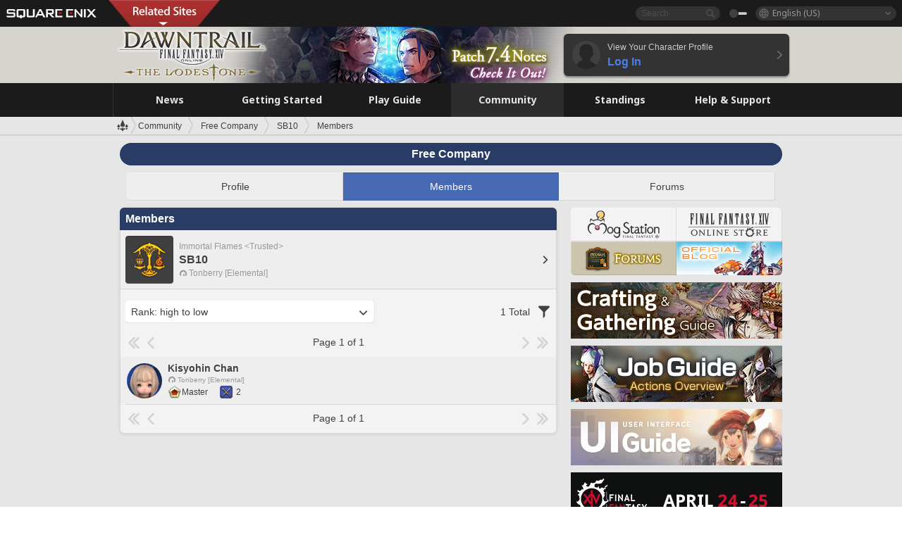

--- FILE ---
content_type: text/javascript
request_url: https://lds-img.finalfantasyxiv.com/h/p/Mq4ejYRDaLLMyDgNI9Ptkz-nKQ.js
body_size: 655
content:
$(function() {
	var $delegate_members = $('.js--delegate_member');
	$('.js--cf_start_delegate').on('click', function() {
		var $this = $(this);

		if ( $this.hasClass('selected') ) {
			$this.removeClass('selected');
			$delegate_members.hide();
		}
		else {
			$this.addClass('selected');
			$delegate_members.show();
		}
	});
	$delegate_members.on('click', function() {
		var $this = $(this);
		var endpoint = $this.data('endpoint');
		var character_id = $this.data('character_id');
		ldstDialog.open(l('CommuF_groupmaster_appointmenttext'), "CONFIRM", function(b) {
			if (b) {
				$.ajax({
					url: endpoint,
					type: 'POST',
					data: {
						csrf_token: csrf_token,
						character_id: character_id
					}
				}).then(function() {
					silent_reload();
				});
			}
		}, true);
	});
});


--- FILE ---
content_type: text/javascript
request_url: https://lds-img.finalfantasyxiv.com/h/9/TTeYt1mN0BF3R1Av3fWlknchv4.js
body_size: 7509
content:
/*
 * FancyBox - jQuery Plugin
 * Simple and fancy lightbox alternative
 *
 * Examples and documentation at: http://fancybox.net
 *
 * Copyright (c) 2008 - 2010 Janis Skarnelis
 * That said, it is hardly a one-person project. Many people have submitted bugs, code, and offered their advice freely. Their support is greatly appreciated.
 *
 * Version: 1.3.4 (11/11/2010)
 * Requires: jQuery v1.3+
 *
 * Dual licensed under the MIT and GPL licenses:
 *   http://www.opensource.org/licenses/mit-license.php
 *   http://www.gnu.org/licenses/gpl.html
 */

;(function($) {
	var tmp, loading, overlay, wrap, outer, content, close, title, nav_left, nav_right,

		selectedIndex = 0, selectedOpts = {}, selectedArray = [], currentIndex = 0, currentOpts = {}, currentArray = [],

		ajaxLoader = null, imgPreloader = new Image(), imgRegExp = /\.(jpg|gif|png|bmp|jpeg)(.*)?$/i, swfRegExp = /[^\.]\.(swf)\s*$/i,

		loadingTimer, loadingFrame = 1,

		titleHeight = 0, titleStr = '', start_pos, final_pos, busy = false, fx = $.extend($('<div/>')[0], { prop: 0 }),

		isIE6 = $.browser.msie && $.browser.version < 7 && !window.XMLHttpRequest,

		/*
		 * Private methods 
		 */

		_abort = function() {
			loading.hide();

			imgPreloader.onerror = imgPreloader.onload = null;

			if (ajaxLoader) {
				ajaxLoader.abort();
			}

			tmp.empty();
		},

		_error = function() {
			if (false === selectedOpts.onError(selectedArray, selectedIndex, selectedOpts)) {
				loading.hide();
				busy = false;
				return;
			}

			selectedOpts.titleShow = false;

			selectedOpts.width = 'auto';
			selectedOpts.height = 'auto';

			tmp.html( '<p id="fancybox-error">The requested content cannot be loaded.<br />Please try again later.</p>' );

			_process_inline();
		},

		_start = function() {
			var obj = selectedArray[ selectedIndex ],
				href, 
				type, 
				title,
				str,
				emb,
				ret;

			_abort();

			selectedOpts = $.extend({}, $.fn.fancybox.defaults, (typeof $(obj).data('fancybox') == 'undefined' ? selectedOpts : $(obj).data('fancybox')));

			ret = selectedOpts.onStart(selectedArray, selectedIndex, selectedOpts);

			if (ret === false) {
				busy = false;
				return;
			} else if (typeof ret == 'object') {
				selectedOpts = $.extend(selectedOpts, ret);
			}

			title = selectedOpts.title || (obj.nodeName ? $(obj).attr('title') : obj.title) || '';

			if (obj.nodeName && !selectedOpts.orig) {
				selectedOpts.orig = $(obj).children("img:first").length ? $(obj).children("img:first") : $(obj);
			}

			if (title === '' && selectedOpts.orig && selectedOpts.titleFromAlt) {
				title = selectedOpts.orig.attr('alt');
			}

			href = selectedOpts.href || (obj.nodeName ? $(obj).attr('href') : obj.href) || null;

			if ((/^(?:javascript)/i).test(href) || href == '#') {
				href = null;
			}

			if (selectedOpts.type) {
				type = selectedOpts.type;

				if (!href) {
					href = selectedOpts.content;
				}

			} else if (selectedOpts.content) {
				type = 'html';

			} else if (href) {
				if (href.match(imgRegExp)) {
					type = 'image';

				} else if (href.match(swfRegExp)) {
					type = 'swf';

				} else if ($(obj).hasClass("iframe")) {
					type = 'iframe';

				} else if (href.indexOf("#") === 0) {
					type = 'inline';

				} else {
					type = 'ajax';
				}
			}

			if (!type) {
				_error();
				return;
			}

			if (type == 'inline') {
				obj	= href.substr(href.indexOf("#"));
				type = $(obj).length > 0 ? 'inline' : 'ajax';
			}

			selectedOpts.type = type;
			selectedOpts.href = href;
			selectedOpts.title = title;

			if (selectedOpts.autoDimensions) {
				if (selectedOpts.type == 'html' || selectedOpts.type == 'inline' || selectedOpts.type == 'ajax') {
					selectedOpts.width = 'auto';
					selectedOpts.height = 'auto';
				} else {
					selectedOpts.autoDimensions = false;	
				}
			}

			if (selectedOpts.modal) {
				selectedOpts.overlayShow = true;
				selectedOpts.hideOnOverlayClick = false;
				selectedOpts.hideOnContentClick = false;
				selectedOpts.enableEscapeButton = false;
				selectedOpts.showCloseButton = false;
			}

			selectedOpts.padding = parseInt(selectedOpts.padding, 10);
			selectedOpts.margin = parseInt(selectedOpts.margin, 10);

			tmp.css('padding', (selectedOpts.padding + selectedOpts.margin));

			$('.fancybox-inline-tmp').unbind('fancybox-cancel').bind('fancybox-change', function() {
				$(this).replaceWith(content.children());				
			});

			switch (type) {
				case 'html' :
					tmp.html( selectedOpts.content );
					_process_inline();
				break;

				case 'inline' :
					if ( $(obj).parent().is('#fancybox-content') === true) {
						busy = false;
						return;
					}

					$('<div class="fancybox-inline-tmp" />')
						.hide()
						.insertBefore( $(obj) )
						.bind('fancybox-cleanup', function() {
							$(this).replaceWith(content.children());
						}).bind('fancybox-cancel', function() {
							$(this).replaceWith(tmp.children());
						});

					$(obj).appendTo(tmp);

					_process_inline();
				break;

				case 'image':
					busy = false;

					$.fancybox.showActivity();

					imgPreloader = new Image();

					imgPreloader.onerror = function() {
						_error();
					};

					imgPreloader.onload = function() {
						busy = true;

						imgPreloader.onerror = imgPreloader.onload = null;

						_process_image();
					};

					imgPreloader.src = href;
				break;

				case 'swf':
					selectedOpts.scrolling = 'no';

					str = '<object classid="clsid:D27CDB6E-AE6D-11cf-96B8-444553540000" width="' + selectedOpts.width + '" height="' + selectedOpts.height + '"><param name="movie" value="' + href + '"></param>';
					emb = '';

					$.each(selectedOpts.swf, function(name, val) {
						str += '<param name="' + name + '" value="' + val + '"></param>';
						emb += ' ' + name + '="' + val + '"';
					});

					str += '<embed src="' + href + '" type="application/x-shockwave-flash" width="' + selectedOpts.width + '" height="' + selectedOpts.height + '"' + emb + '></embed></object>';

					tmp.html(str);

					_process_inline();
				break;

				case 'ajax':
					busy = false;

					$.fancybox.showActivity();

					selectedOpts.ajax.win = selectedOpts.ajax.success;

					ajaxLoader = $.ajax($.extend({}, selectedOpts.ajax, {
						url	: href,
						data : selectedOpts.ajax.data || {},
						error : function(XMLHttpRequest, textStatus, errorThrown) {
							if ( XMLHttpRequest.status > 0 ) {
								_error();
							}
						},
						success : function(data, textStatus, XMLHttpRequest) {
							var o = typeof XMLHttpRequest == 'object' ? XMLHttpRequest : ajaxLoader;
							if (o.status == 200) {
								if ( typeof selectedOpts.ajax.win == 'function' ) {
									ret = selectedOpts.ajax.win(href, data, textStatus, XMLHttpRequest);

									if (ret === false) {
										loading.hide();
										return;
									} else if (typeof ret == 'string' || typeof ret == 'object') {
										data = ret;
									}
								}

								tmp.html( data );
								_process_inline();
							}
						}
					}));

				break;

				case 'iframe':
					_show();
				break;
			}
		},

		_process_inline = function() {
			var
				w = selectedOpts.width,
				h = selectedOpts.height;

			if (w.toString().indexOf('%') > -1) {
				w = parseInt( ($(window).width() - (selectedOpts.margin * 2)) * parseFloat(w) / 100, 10) + 'px';

			} else {
				w = w == 'auto' ? 'auto' : w + 'px';	
			}

			if (h.toString().indexOf('%') > -1) {
				h = parseInt( ($(window).height() - (selectedOpts.margin * 2)) * parseFloat(h) / 100, 10) + 'px';

			} else {
				h = h == 'auto' ? 'auto' : h + 'px';	
			}

			tmp.wrapInner('<div style="width:' + w + ';height:' + h + ';overflow: ' + (selectedOpts.scrolling == 'auto' ? 'auto' : (selectedOpts.scrolling == 'yes' ? 'scroll' : 'hidden')) + ';position:relative;"></div>');

			selectedOpts.width = tmp.width();
			selectedOpts.height = tmp.height();

			_show();
		},

		_process_image = function() {
			selectedOpts.width = imgPreloader.width;
			selectedOpts.height = imgPreloader.height;

			var imgstyle = "";
			if (imgPreloader.width < 256 && imgPreloader.height < 256) {
				imgstyle = "margin-top: " + ((256 - imgPreloader.height)/2) + "px";
			} else if (imgPreloader.width < 256) {
				imgstyle = "height:100%"; 
			} else if (imgPreloader.height < 256) {
				imgstyle = "margin-top: " + ((256 - imgPreloader.height)/2) + "px; width:100%";
			} else {
				imgstyle = "width: 100%;height: 100%";
			}
			$("<img />").attr({
				'id' : 'fancybox-img',
				'src' : imgPreloader.src,
				'alt' : selectedOpts.title,
				'style' : imgstyle
			}).appendTo( tmp );

			_show();
		},

		_show = function() {
			var pos, equal;

			loading.hide();

			if (wrap.is(":visible") && false === currentOpts.onCleanup(currentArray, currentIndex, currentOpts)) {
				$.event.trigger('fancybox-cancel');

				busy = false;
				return;
			}

			busy = true;

			$(content.add( overlay )).unbind();

			$(window).unbind("resize.fb scroll.fb");
			$(document).unbind('keydown.fb');

			if (wrap.is(":visible") && currentOpts.titlePosition !== 'outside') {
				wrap.css('height', wrap.height());
			}

			currentArray = selectedArray;
			currentIndex = selectedIndex;
			currentOpts = selectedOpts;

			if (currentOpts.overlayShow) {
				overlay.css({
					'background-color' : currentOpts.overlayColor,
					'opacity' : currentOpts.overlayOpacity,
					'cursor' : currentOpts.hideOnOverlayClick ? 'pointer' : 'auto',
					'height' : $(document).height()
				});

				if (!overlay.is(':visible')) {
					if (isIE6) {
						$('select:not(#fancybox-tmp select)').filter(function() {
							return this.style.visibility !== 'hidden';
						}).css({'visibility' : 'hidden'}).one('fancybox-cleanup', function() {
							this.style.visibility = 'inherit';
						});
					}

					overlay.show();
				}
			} else {
				overlay.hide();
			}

			final_pos = _get_zoom_to();

			_process_title();

			if (wrap.is(":visible")) {
				$( close.add( nav_left ).add( nav_right ) ).hide();

				pos = wrap.position(),

				start_pos = {
					top	 : pos.top,
					left : pos.left,
					width : wrap.width(),
					height : wrap.height()
				};

				equal = (start_pos.width == final_pos.width && start_pos.height == final_pos.height);

				content.fadeTo(currentOpts.changeFade, 0.3, function() {
					var finish_resizing = function() {
						content.html( tmp.contents() ).fadeTo(currentOpts.changeFade, 1, _finish);
					};

					$.event.trigger('fancybox-change');

					content
						.empty()
						.removeAttr('filter')
						.css({
							'border-width' : currentOpts.padding,
							'width'	: final_pos.width - currentOpts.padding * 2,
							'height' : selectedOpts.autoDimensions ? 'auto' : final_pos.height - titleHeight - currentOpts.padding * 2
						});

					if (equal) {
						finish_resizing();

					} else {
						fx.prop = 0;

						$(fx).animate({prop: 1}, {
							 duration : currentOpts.changeSpeed,
							 easing : currentOpts.easingChange,
							 step : _draw,
							 complete : finish_resizing
						});
					}
				});

				return;
			}

			wrap.removeAttr("style");

			content.css('border-width', currentOpts.padding);

			if (currentOpts.transitionIn == 'elastic') {
				start_pos = _get_zoom_from();

				content.html( tmp.contents() );

				wrap.show();

				if (currentOpts.opacity) {
					final_pos.opacity = 0;
				}

				fx.prop = 0;

				$(fx).animate({prop: 1}, {
					 duration : currentOpts.speedIn,
					 easing : currentOpts.easingIn,
					 step : _draw,
					 complete : _finish
				});

				return;
			}

			if (currentOpts.titlePosition == 'inside' && titleHeight > 0) {	
				title.show();	
			}

			content
				.css({
					'width' : final_pos.width - currentOpts.padding * 2,
					'height' : selectedOpts.autoDimensions ? 'auto' : final_pos.height - titleHeight - currentOpts.padding * 2
				})
				.html( tmp.contents() );

			wrap
				.css(final_pos)
				.fadeIn( currentOpts.transitionIn == 'none' ? 0 : currentOpts.speedIn, _finish );
		},

		_format_title = function(title) {
			if (title && title.length) {
				if (currentOpts.titlePosition == 'float') {
					return '<table id="fancybox-title-float-wrap" cellpadding="0" cellspacing="0"><tr><td id="fancybox-title-float-left"></td><td id="fancybox-title-float-main">' + title + '</td><td id="fancybox-title-float-right"></td></tr></table>';
				}

				return '<div id="fancybox-title-' + currentOpts.titlePosition + '">' + title + '</div>';
			}

			return false;
		},

		_process_title = function() {
			titleStr = currentOpts.title || '';
			titleHeight = 0;

			title
				.empty()
				.removeAttr('style')
				.removeClass();

			if (currentOpts.titleShow === false) {
				title.hide();
				return;
			}

			titleStr = $.isFunction(currentOpts.titleFormat) ? currentOpts.titleFormat(titleStr, currentArray, currentIndex, currentOpts) : _format_title(titleStr);

			if (!titleStr || titleStr === '') {
				title.hide();
				return;
			}

			title
				.addClass('fancybox-title-' + currentOpts.titlePosition)
				.html( titleStr )
				.appendTo( 'body' )
				.show();

			switch (currentOpts.titlePosition) {
				case 'inside':
					title
						.css({
							'width' : final_pos.width - (currentOpts.padding * 2),
							'marginLeft' : currentOpts.padding,
							'marginRight' : currentOpts.padding
						});

					titleHeight = title.outerHeight(true);

					title.appendTo( outer );

					final_pos.height += titleHeight;
				break;

				case 'over':
					title
						.css({
							'marginLeft' : currentOpts.padding,
							'width'	: final_pos.width - (currentOpts.padding * 2),
							'bottom' : currentOpts.padding
						})
						.appendTo( outer );
				break;

				case 'float':
					title
						.css('left', parseInt((title.width() - final_pos.width - 40)/ 2, 10) * -1)
						.appendTo( wrap );
				break;

				default:
					title
						.css({
							'width' : final_pos.width - (currentOpts.padding * 2),
							'paddingLeft' : currentOpts.padding,
							'paddingRight' : currentOpts.padding
						})
						.appendTo( wrap );
				break;
			}

			title.hide();
		},

		_set_navigation = function() {
			if (currentOpts.enableEscapeButton || currentOpts.enableKeyboardNav) {
				$(document).bind('keydown.fb', function(e) {
					if (e.keyCode == 27 && currentOpts.enableEscapeButton) {
						e.preventDefault();
						$.fancybox.close();

					} else if ((e.keyCode == 37 || e.keyCode == 39) && currentOpts.enableKeyboardNav && e.target.tagName !== 'INPUT' && e.target.tagName !== 'TEXTAREA' && e.target.tagName !== 'SELECT') {
						e.preventDefault();
						$.fancybox[ e.keyCode == 37 ? 'prev' : 'next']();
					}
				});
			}

			if (!currentOpts.showNavArrows) { 
				nav_left.hide();
				nav_right.hide();
				return;
			}

			if ((currentOpts.cyclic && currentArray.length > 1) || currentIndex !== 0) {
				nav_left.show();
			}

			if ((currentOpts.cyclic && currentArray.length > 1) || currentIndex != (currentArray.length -1)) {
				nav_right.show();
			}
		},

		_finish = function () {
			if (!$.support.opacity) {
				content.get(0).style.removeAttribute('filter');
				wrap.get(0).style.removeAttribute('filter');
			}

			if (selectedOpts.autoDimensions) {
				content.css('height', 'auto');
			}

			wrap.css('height', 'auto');

			if (titleStr && titleStr.length) {
				title.show();
			}

			if (currentOpts.showCloseButton) {
				close.show();
			}

			_set_navigation();
	
			if (currentOpts.hideOnContentClick)	{
				content.bind('click', $.fancybox.close);
			}

			if (currentOpts.hideOnOverlayClick)	{
				overlay.bind('click', $.fancybox.close);
			}

			$(window).bind("resize.fb", $.fancybox.resize);

			if (currentOpts.centerOnScroll) {
				$(window).bind("scroll.fb", $.fancybox.center);
			}

			if (currentOpts.type == 'iframe') {
				$('<iframe id="fancybox-frame" name="fancybox-frame' + new Date().getTime() + '" frameborder="0" hspace="0" ' + ($.browser.msie ? 'allowtransparency="true""' : '') + ' scrolling="' + selectedOpts.scrolling + '" src="' + currentOpts.href + '"></iframe>').appendTo(content);
			}

			wrap.show();

			busy = false;

			$.fancybox.center();

			currentOpts.onComplete(currentArray, currentIndex, currentOpts);

			_preload_images();
		},

		_preload_images = function() {
			var href, 
				objNext;

			if ((currentArray.length -1) > currentIndex) {
				href = currentArray[ currentIndex + 1 ].href;

				if (typeof href !== 'undefined' && href.match(imgRegExp)) {
					objNext = new Image();
					objNext.src = href;
				}
			}

			if (currentIndex > 0) {
				href = currentArray[ currentIndex - 1 ].href;

				if (typeof href !== 'undefined' && href.match(imgRegExp)) {
					objNext = new Image();
					objNext.src = href;
				}
			}
		},

		_draw = function(pos) {
			var dim = {
				width : parseInt(start_pos.width + (final_pos.width - start_pos.width) * pos, 10),
				height : parseInt(start_pos.height + (final_pos.height - start_pos.height) * pos, 10),

				top : parseInt(start_pos.top + (final_pos.top - start_pos.top) * pos, 10),
				left : parseInt(start_pos.left + (final_pos.left - start_pos.left) * pos, 10)
			};

			if (typeof final_pos.opacity !== 'undefined') {
				dim.opacity = pos < 0.5 ? 0.5 : pos;
			}

			wrap.css(dim);

			content.css({
				'width' : dim.width - currentOpts.padding * 2,
				'height' : dim.height - (titleHeight * pos) - currentOpts.padding * 2
			});
		},

		_get_viewport = function() {
			return [
				$(window).width() - (currentOpts.margin * 2),
				$(window).height() - (currentOpts.margin * 2),
				$(document).scrollLeft() + currentOpts.margin,
				$(document).scrollTop() + currentOpts.margin
			];
		},

		_get_zoom_to = function () {
			var view = _get_viewport(),
				to = {},
				resize = currentOpts.autoScale,
				double_padding = currentOpts.padding * 2,
				ratio;

			if (currentOpts.width.toString().indexOf('%') > -1) {
				to.width = parseInt((view[0] * parseFloat(currentOpts.width)) / 100, 10);
			} else {
				to.width = currentOpts.width + double_padding;
			}

			if (currentOpts.height.toString().indexOf('%') > -1) {
				to.height = parseInt((view[1] * parseFloat(currentOpts.height)) / 100, 10);
			} else {
				to.height = currentOpts.height + double_padding;
			}

			if (resize && (to.width > view[0] || to.height > view[1])) {
				if (selectedOpts.type == 'image' || selectedOpts.type == 'swf') {
					ratio = (currentOpts.width ) / (currentOpts.height );

					if ((to.width ) > view[0]) {
						to.width = view[0];
						to.height = parseInt(((to.width - double_padding) / ratio) + double_padding, 10);
					}

					if ((to.height) > view[1]) {
						to.height = view[1];
						to.width = parseInt(((to.height - double_padding) * ratio) + double_padding, 10);
					}

				} else {
					to.width = Math.min(to.width, view[0]);
					to.height = Math.min(to.height, view[1]);
				}
			}
			
			if (to.width < 256) to.width = 256;
			if (to.height < 256) to.height = 256;

			to.top = parseInt(Math.max(view[3] - 20, view[3] + ((view[1] - to.height - 40) * 0.5)), 10);
			to.left = parseInt(Math.max(view[2] - 20, view[2] + ((view[0] - to.width - 40) * 0.5)), 10);

			return to;
		},

		_get_obj_pos = function(obj) {
			var pos = obj.offset();

			pos.top += parseInt( obj.css('paddingTop'), 10 ) || 0;
			pos.left += parseInt( obj.css('paddingLeft'), 10 ) || 0;

			pos.top += parseInt( obj.css('border-top-width'), 10 ) || 0;
			pos.left += parseInt( obj.css('border-left-width'), 10 ) || 0;

			pos.width = obj.width();
			pos.height = obj.height();

			return pos;
		},

		_get_zoom_from = function() {
			var orig = selectedOpts.orig ? $(selectedOpts.orig) : false,
				from = {},
				pos,
				view;

			if (orig && orig.length) {
				pos = _get_obj_pos(orig);

				from = {
					width : pos.width + (currentOpts.padding * 2),
					height : pos.height + (currentOpts.padding * 2),
					top	: pos.top - currentOpts.padding - 20,
					left : pos.left - currentOpts.padding - 20
				};

			} else {
				view = _get_viewport();

				from = {
					width : currentOpts.padding * 2,
					height : currentOpts.padding * 2,
					top	: parseInt(view[3] + view[1] * 0.5, 10),
					left : parseInt(view[2] + view[0] * 0.5, 10)
				};
			}

			return from;
		},

		_animate_loading = function() {
			if (!loading.is(':visible')){
				clearInterval(loadingTimer);
				return;
			}

			$('div', loading).css('top', (loadingFrame * -40) + 'px');

			loadingFrame = (loadingFrame + 1) % 12;
		};

	/*
	 * Public methods 
	 */

	$.fn.fancybox = function(options) {
		if (!$(this).length) {
			return this;
		}

		$(this)
			.data('fancybox', $.extend({}, options, ($.metadata ? $(this).metadata() : {})))
			.unbind('click.fb')
			.bind('click.fb', function(e) {
				e.preventDefault();

				if (busy) {
					return;
				}

				busy = true;

				$(this).blur();

				selectedArray = [];
				selectedIndex = 0;

				var rel = $(this).attr('rel') || '';

				if (!rel || rel == '' || rel === 'nofollow') {
					selectedArray.push(this);

				} else {
					selectedArray = $("a[rel=" + rel + "], area[rel=" + rel + "]");
					selectedIndex = selectedArray.index( this );
				}

				_start();

				return;
			});

		return this;
	};

	$.fancybox = function(obj) {
		var opts;

		if (busy) {
			return;
		}

		busy = true;
		opts = typeof arguments[1] !== 'undefined' ? arguments[1] : {};

		selectedArray = [];
		selectedIndex = parseInt(opts.index, 10) || 0;

		if ($.isArray(obj)) {
			for (var i = 0, j = obj.length; i < j; i++) {
				if (typeof obj[i] == 'object') {
					$(obj[i]).data('fancybox', $.extend({}, opts, obj[i]));
				} else {
					obj[i] = $({}).data('fancybox', $.extend({content : obj[i]}, opts));
				}
			}

			selectedArray = jQuery.merge(selectedArray, obj);

		} else {
			if (typeof obj == 'object') {
				$(obj).data('fancybox', $.extend({}, opts, obj));
			} else {
				obj = $({}).data('fancybox', $.extend({content : obj}, opts));
			}

			selectedArray.push(obj);
		}

		if (selectedIndex > selectedArray.length || selectedIndex < 0) {
			selectedIndex = 0;
		}

		_start();
	};

	$.fancybox.showActivity = function() {
		clearInterval(loadingTimer);

		loading.show();
		loadingTimer = setInterval(_animate_loading, 66);
	};

	$.fancybox.hideActivity = function() {
		loading.hide();
	};

	$.fancybox.next = function() {
		return $.fancybox.pos( currentIndex + 1);
	};

	$.fancybox.prev = function() {
		return $.fancybox.pos( currentIndex - 1);
	};

	$.fancybox.pos = function(pos) {
		if (busy) {
			return;
		}

		pos = parseInt(pos);

		selectedArray = currentArray;

		if (pos > -1 && pos < currentArray.length) {
			selectedIndex = pos;
			_start();

		} else if (currentOpts.cyclic && currentArray.length > 1) {
			selectedIndex = pos >= currentArray.length ? 0 : currentArray.length - 1;
			_start();
		}

		return;
	};

	$.fancybox.cancel = function() {
		if (busy) {
			return;
		}

		busy = true;

		$.event.trigger('fancybox-cancel');

		_abort();

		selectedOpts.onCancel(selectedArray, selectedIndex, selectedOpts);

		busy = false;
	};

	// Note: within an iframe use - parent.$.fancybox.close();
	$.fancybox.close = function() {
		if (busy || wrap.is(':hidden')) {
			return;
		}

		busy = true;

		if (currentOpts && false === currentOpts.onCleanup(currentArray, currentIndex, currentOpts)) {
			busy = false;
			return;
		}

		_abort();

		$(close.add( nav_left ).add( nav_right )).hide();

		$(content.add( overlay )).unbind();

		$(window).unbind("resize.fb scroll.fb");
		$(document).unbind('keydown.fb');

		content.find('iframe').attr('src', isIE6 && /^https/i.test(window.location.href || '') ? 'javascript:void(false)' : 'about:blank');

		if (currentOpts.titlePosition !== 'inside') {
			title.empty();
		}

		wrap.stop();

		function _cleanup() {
			overlay.fadeOut('fast');

			title.empty().hide();
			wrap.hide();

			$.event.trigger('fancybox-cleanup');

			content.empty();

			currentOpts.onClosed(currentArray, currentIndex, currentOpts);

			currentArray = selectedOpts	= [];
			currentIndex = selectedIndex = 0;
			currentOpts = selectedOpts	= {};

			busy = false;
		}

		if (currentOpts.transitionOut == 'elastic') {
			start_pos = _get_zoom_from();

			var pos = wrap.position();

			final_pos = {
				top	 : pos.top ,
				left : pos.left,
				width :	wrap.width(),
				height : wrap.height()
			};

			if (currentOpts.opacity) {
				final_pos.opacity = 1;
			}

			title.empty().hide();

			fx.prop = 1;

			$(fx).animate({ prop: 0 }, {
				 duration : currentOpts.speedOut,
				 easing : currentOpts.easingOut,
				 step : _draw,
				 complete : _cleanup
			});

		} else {
			wrap.fadeOut( currentOpts.transitionOut == 'none' ? 0 : currentOpts.speedOut, _cleanup);
		}
	};

	$.fancybox.resize = function() {
		if (overlay.is(':visible')) {
			overlay.css('height', $(document).height());
		}

		$.fancybox.center(true);
	};

	$.fancybox.center = function() {
		var view, align;

		if (busy) {
			return;	
		}

		align = arguments[0] === true ? 1 : 0;
		view = _get_viewport();

		if (!align && (wrap.width() > view[0] || wrap.height() > view[1])) {
			return;	
		}

		wrap
			.stop()
			.animate({
				'top' : parseInt(Math.max(view[3] - 20, view[3] + ((view[1] - content.height() - 40) * 0.5) - currentOpts.padding)),
				'left' : parseInt(Math.max(view[2] - 20, view[2] + ((view[0] - content.width() - 40) * 0.5) - currentOpts.padding))
			}, typeof arguments[0] == 'number' ? arguments[0] : 200);
	};

	$.fancybox.init = function() {
		if ($("#fancybox-wrap").length) {
			return;
		}

		$('body').append(
			tmp	= $('<div id="fancybox-tmp"></div>'),
			loading	= $('<div id="fancybox-loading"><div></div></div>'),
			overlay	= $('<div id="fancybox-overlay"></div>'),
			wrap = $('<div id="fancybox-wrap"></div>')
		);

		outer = $('<div id="fancybox-outer"></div>')
			.append('<div class="fancybox-bg" id="fancybox-bg-n"></div><div class="fancybox-bg" id="fancybox-bg-ne"></div><div class="fancybox-bg" id="fancybox-bg-e"></div><div class="fancybox-bg" id="fancybox-bg-se"></div><div class="fancybox-bg" id="fancybox-bg-s"></div><div class="fancybox-bg" id="fancybox-bg-sw"></div><div class="fancybox-bg" id="fancybox-bg-w"></div><div class="fancybox-bg" id="fancybox-bg-nw"></div>')
			.appendTo( wrap );

		outer.append(
			content = $('<div id="fancybox-content"></div>'),
			close = $('<a id="fancybox-close"></a>'),
			title = $('<div id="fancybox-title"></div>'),

			nav_left = $('<a href="javascript:;" id="fancybox-left"><span class="fancy-ico" id="fancybox-left-ico"></span></a>'),
			nav_right = $('<a href="javascript:;" id="fancybox-right"><span class="fancy-ico" id="fancybox-right-ico"></span></a>')
		);

		close.click($.fancybox.close);
		loading.click($.fancybox.cancel);

		nav_left.click(function(e) {
			e.preventDefault();
			$.fancybox.prev();
		});

		nav_right.click(function(e) {
			e.preventDefault();
			$.fancybox.next();
		});

		if ($.fn.mousewheel) {
			wrap.bind('mousewheel.fb', function(e, delta) {
				if (busy) {
					e.preventDefault();

				} else if ($(e.target).get(0).clientHeight == 0 || $(e.target).get(0).scrollHeight === $(e.target).get(0).clientHeight) {
					e.preventDefault();
					$.fancybox[ delta > 0 ? 'prev' : 'next']();
				}
			});
		}

		if (!$.support.opacity) {
			wrap.addClass('fancybox-ie');
		}

		if (isIE6) {
			loading.addClass('fancybox-ie6');
			wrap.addClass('fancybox-ie6');

			$('<iframe id="fancybox-hide-sel-frame" src="' + (/^https/i.test(window.location.href || '') ? 'javascript:void(false)' : 'about:blank' ) + '" scrolling="no" border="0" frameborder="0" tabindex="-1"></iframe>').prependTo(outer);
		}
	};

	$.fn.fancybox.defaults = {
		padding : 10,
		margin : 40,
		opacity : false,
		modal : false,
		cyclic : false,
		scrolling : 'auto',	// 'auto', 'yes' or 'no'

		width : 560,
		height : 340,

		autoScale : true,
		autoDimensions : true,
		centerOnScroll : false,

		ajax : {},
		swf : { wmode: 'transparent' },

		hideOnOverlayClick : true,
		hideOnContentClick : false,

		overlayShow : true,
		overlayOpacity : 0.7,
		overlayColor : '#777',

		titleShow : true,
		titlePosition : 'float', // 'float', 'outside', 'inside' or 'over'
		titleFormat : null,
		titleFromAlt : false,

		transitionIn : 'fade', // 'elastic', 'fade' or 'none'
		transitionOut : 'fade', // 'elastic', 'fade' or 'none'

		speedIn : 300,
		speedOut : 300,

		changeSpeed : 300,
		changeFade : 'fast',

		easingIn : 'swing',
		easingOut : 'swing',

		showCloseButton	 : true,
		showNavArrows : true,
		enableEscapeButton : true,
		enableKeyboardNav : true,

		onStart : function(){},
		onCancel : function(){},
		onComplete : function(){},
		onCleanup : function(){},
		onClosed : function(){},
		onError : function(){}
	};

	$(document).ready(function() {
		$.fancybox.init();
	});

})(jQuery);
